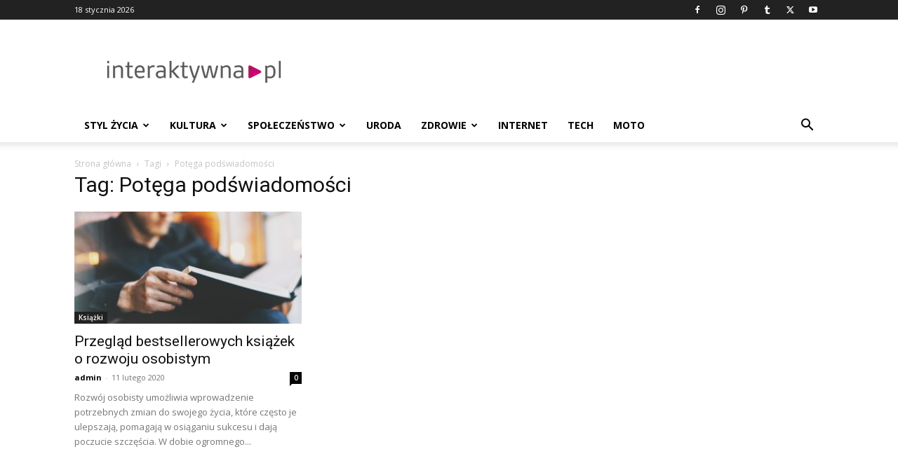

--- FILE ---
content_type: text/html; charset=utf-8
request_url: https://www.google.com/recaptcha/api2/aframe
body_size: 259
content:
<!DOCTYPE HTML><html><head><meta http-equiv="content-type" content="text/html; charset=UTF-8"></head><body><script nonce="W_SgCTySnW2QVG84uGkjrw">/** Anti-fraud and anti-abuse applications only. See google.com/recaptcha */ try{var clients={'sodar':'https://pagead2.googlesyndication.com/pagead/sodar?'};window.addEventListener("message",function(a){try{if(a.source===window.parent){var b=JSON.parse(a.data);var c=clients[b['id']];if(c){var d=document.createElement('img');d.src=c+b['params']+'&rc='+(localStorage.getItem("rc::a")?sessionStorage.getItem("rc::b"):"");window.document.body.appendChild(d);sessionStorage.setItem("rc::e",parseInt(sessionStorage.getItem("rc::e")||0)+1);localStorage.setItem("rc::h",'1768695816802');}}}catch(b){}});window.parent.postMessage("_grecaptcha_ready", "*");}catch(b){}</script></body></html>